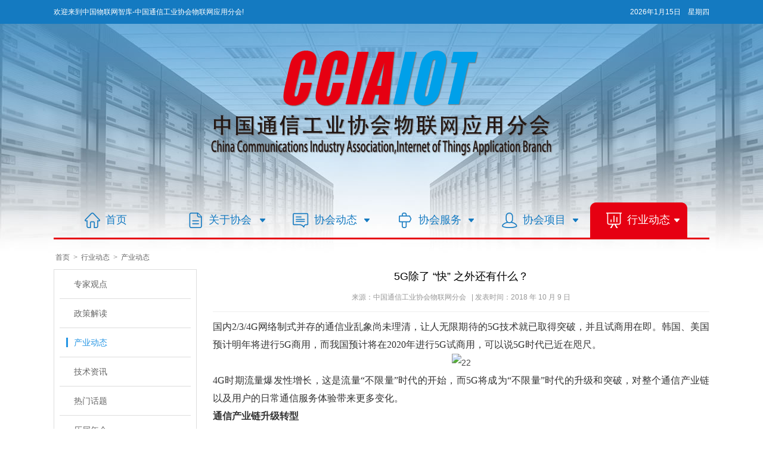

--- FILE ---
content_type: text/html; charset=utf-8
request_url: http://www.cciaiot.org/Info/Detail/1738
body_size: 9259
content:

<!DOCTYPE html>
<html>
<head>
    <meta charset="UTF-8" />
    <title>5G除了 “快” 之外还有什么？ | 物联网与智慧城市智库</title>
    <meta name="keywords" content="物联网，智慧城市" />
    <meta name="description" content="唯一国字号物联网协会" />
    <link rel="shortcut icon" href="favicon.ico" />
    <meta http-equiv="X-UA-Compatible" content="IE=Edge,chrome=1" />
    <link rel="stylesheet" type="text/css" href="/Content/Site.css" />
    <link rel="stylesheet" type="text/css" href="/Content/PagedList.css" />
    <script type="text/javascript" src="/Scripts/jquery-1.10.2.min.js"></script>
    
    <script type="text/javascript" src="/Scripts/jquery.SuperSlide.2.1.1.js"></script>

    <style>
        .nav {
            margin-top: 45px
        }
    </style>
</head>
<body>
    <!--header-->
    <div class="header">
        <div class="cont">
            欢迎来到中国物联网智库-中国通信工业协会物联网应用分会!

            <span class="fr">
                <script language=JavaScript>
var d, s = "";
var x = new Array("星期日", "星期一", "星期二","星期三","星期四", "星期五","星期六");
d = new Date();
s+=d.getFullYear()+"年"+(d.getMonth() + 1)+"月"+d.getDate()+"日　";
s+=x[d.getDay()];
document.writeln(s);
                </script>
            </span>
        </div>
    </div>
    <!--neck-->
    <div class="wrap">
        <div class="cont">
            <div class="logo">
                <a href="#"><img src="/Content/img/logo.png" /></a>
            </div>
            <!--nav-->
            
            <ul id="nav" class="nav clearfix">
                <li class="nLi"><h3><a href="/"><i class="i1"></i>首页</a></h3></li>
                                            <li class="nLi">

                                                <h3>
                                                    <a href="/Info/List/1">
                                                        <i class="i2"></i>关于协会
                                                            <span class="jt"></span>
                                                    </a>
                                                </h3>
                                                <ul class="sub">
                                                                <li><a href="/Info/List/71">创建成立</a></li>
                                                                <li><a href="/Info/List/6">协会介绍</a></li>
                                                                <li><a href="/Info/List/14">协会管理</a></li>
                                                                <li><a href="/Info/List/19">组织架构</a></li>
                                                                <li><a href="/Info/List/35">部门设置</a></li>
                                                                <li><a href="/Info/List/36">协会专委</a></li>
                                                                <li><a href="/Info/List/37">联系我们</a></li>

                                                </ul>
                                            </li>
                                            <li class="nLi">

                                                <h3>
                                                    <a href="/Info/List/2">
                                                        <i class="i3"></i>协会动态
                                                            <span class="jt"></span>
                                                    </a>
                                                </h3>
                                                <ul class="sub">
                                                                <li><a href="/Info/List/60">协会要闻</a></li>
                                                                <li><a href="/Info/List/15">协会活动</a></li>
                                                                <li><a href="/Info/List/66">协会事纪</a></li>
                                                                <li><a href="/Info/List/59">通知公告</a></li>
                                                                <li><a href="/Info/List/68">协会简报</a></li>

                                                </ul>
                                            </li>
                                            <li class="nLi">

                                                <h3>
                                                    <a href="/Info/List/3">
                                                        <i class="i4"></i>协会服务
                                                            <span class="jt"></span>
                                                    </a>
                                                </h3>
                                                <ul class="sub">
                                                                <li><a href="/Info/List/50">会员名录</a></li>
                                                                <li><a href="/Info/Apply" target="_blank">入会申请</a></li>
                                                                <li><a href="/Info/List/47">入会指南</a></li>
                                                                <li><a href="/Info/List/76">会员动态</a></li>
                                                                <li><a href="/Info/List/45">会员风采</a></li>
                                                                <li><a href="/Info/Certs/67" target="_blank">证书查询</a></li>
                                                                <li><a href="https://wj.qq.com/s/2142657/9ec5" target="_blank">问卷调查</a></li>

                                                </ul>
                                            </li>
                                            <li class="nLi">

                                                <h3>
                                                    <a href="/Info/List/34">
                                                        <i class="i5"></i>协会项目
                                                            <span class="jt"></span>
                                                    </a>
                                                </h3>
                                                <ul class="sub">
                                                                <li><a href="/Info/List/51">行业研究</a></li>
                                                                <li><a href="/Info/List/52">政府动态</a></li>
                                                                <li><a href="/Info/List/53">基金申报</a></li>
                                                                <li><a href="/Info/List/54">项目规划</a></li>
                                                                <li><a href="/Info/List/55">会议会展</a></li>
                                                                <li><a href="/Info/List/56">标准研制</a></li>
                                                                <li><a href="/Info/List/57">课题研究</a></li>
                                                                <li><a href="/Info/List/58">技术培训</a></li>

                                                </ul>
                                            </li>
                                            <li class="nLi on">

                                                <h3>
                                                    <a href="/Info/List/26">
                                                        <i class="i6"></i>行业动态
                                                            <span class="jt"></span>
                                                    </a>
                                                </h3>
                                                <ul class="sub">
                                                                <li><a href="/Info/List/5">专家观点</a></li>
                                                                <li><a href="/Info/List/11">政策解读</a></li>
                                                                <li><a href="/Info/List/12">产业动态</a></li>
                                                                <li><a href="/Info/List/13">技术资讯</a></li>
                                                                <li><a href="/Info/List/28">热门话题</a></li>
                                                                <li><a href="http://nh.cnscn.com.cn/" target="_blank">历届年会</a></li>

                                                </ul>
                                            </li>




            </ul>



            <script id="jsID" type="text/javascript">
                jQuery("#nav").slide({
                    type: "menu",// 效果类型，针对菜单/导航而引入的参数（默认slide）
                    titCell: ".nLi", //鼠标触发对象
                    targetCell: ".sub", //titCell里面包含的要显示/消失的对象
                    effect: "slideDown", //targetCell下拉效果
                    delayTime: 300, //效果时间
                    triggerTime: 0, //鼠标延迟触发时间（默认150）
                    returnDefault: true //鼠标移走后返回默认状态，例如默认频道是“预告片”，鼠标移走后会返回“预告片”（默认false）
                });
            </script>

            

<div class="weizhi">
            <a href="/">首页</a> &gt; <a href="../List/26">行业动态</a> &gt; <a href="../List/12">产业动态</a>

</div>
<div class="ny_cont">
    <div class="sidebar">
        <!--side1-->
        <div class="side_1">
            <ul>
            <li><a href="../List/5"><i></i> 专家观点</a></li>
            <li><a href="../List/11"><i></i> 政策解读</a></li>
            <li class="on"><a href="../List/12"><i></i>产业动态</a></li>
            <li><a href="../List/13"><i></i> 技术资讯</a></li>
            <li><a href="../List/28"><i></i> 热门话题</a></li>
            <li><a href="http://nh.cnscn.com.cn//72"><i></i>历届年会</a></li> 
            </ul>
        </div>
        <!--side2-->
        <div class="side_2">
            <img src="/Content/img/ad1.jpg" width="240" height="158" />
            <div class="fdc"><a href="http://www.cnscn.com.cn">中国智慧城市网</a></div>
        </div>
        <!--side_3-->
        <div class="side_3">
            <ul>
                <li><a href="/Info/Detail/55"><img src="/Content/img/xh_01.png" /> 协会章程 <span class="jt"></span></a></li>
                <li><a href="/Info/List/2"><img src="/Content/img/xh_02.png" /> 协会动态 <span class="jt"></span></a></li>
                <li><a href="/Info/List/15"><img src="/Content/img/xh_03.png" /> 大型活动 <span class="jt"></span></a></li>
                <li><a href="/Info/List/50"><img src="/Content/img/xh_04.png" /> 会员风采 <span class="jt"></span></a></li>
            </ul>
        </div>
    </div>

    <!--right-->
    <div class="right">
        <div class="show_cont">
            <h1 class="title">5G除了 “快” 之外还有什么？</h1>
            <div class="source">来源：中国通信工业协会物联网分会 &nbsp; |&nbsp;发表时间：2018 年 10 月 9 日</div>
            <div class="show_info">
                <p style="text-align:justify;color:#333333;font-family:"font-size:16px;background-color:#FFFFFF;">
	<span style="font-size:16px;font-family:NSimSun;">国内2/3/4G网络制式并存的通信业乱象尚未理清，让人无限期待的5G技术就已取得突破，并且试商用在即。韩国、美国预计明年将进行5G商用，而我国预计将在2020年进行5G试商用，可以说5G时代已近在咫尺。</span>
</p>
<div style="text-align:center;">
	<img alt="22" src="http://s4.51cto.com/oss/201810/09/f0eccb74e7d025e1bb2e800d0fbff217.jpeg-wh_651x-s_628270355.jpeg" />
</div>
<p style="text-align:justify;color:#333333;font-family:"font-size:16px;background-color:#FFFFFF;">
	<span style="font-size:16px;font-family:NSimSun;">4G时期流量爆发性增长，这是流量“不限量”时代的开始，而5G将成为“不限量”时代的升级和突破，对整个通信产业链以及用户的日常通信服务体验带来更多变化。</span>
</p>
<p style="text-align:justify;color:#333333;font-family:"font-size:16px;background-color:#FFFFFF;">
	<strong><span style="font-size:16px;font-family:NSimSun;">通信产业链升级转型</span></strong>
</p>
<p style="text-align:justify;color:#333333;font-family:"font-size:16px;background-color:#FFFFFF;">
	<span style="font-size:16px;font-family:NSimSun;">在5G时代，整个通信行业产业链都面临巨大的转型升级，无论是终端厂商、运营商或者应用平台商等都要进行重新规划和布局，因为全世界的所有企业在5G时代都处于同一起跑线。</span>
</p>
<p style="text-align:justify;color:#333333;font-family:"font-size:16px;background-color:#FFFFFF;">
	<span style="font-size:16px;font-family:NSimSun;">首先，对终端厂商而言，5G的到来将掀起一场轰轰烈烈的换机热潮，这带来了无限机遇。4G的到来并未给终端厂商提升多少终端销量，主要原因是很多终端在3G后期就已经能支持4G制式，等4G正式开启后消费者的换机热度并没有想象中的高，导致整体终端销量比较惨淡。而5G不同，现在的5G技术尚未完全成熟，5G终端还处于研发和测试阶段，加之5G时期终端的庞大市场需求，这对终端厂商来说无疑又是一次足以改变历史的机遇。因此，终端厂商在5G到来之前应迅速布局研发自己的5G终端和差异化功能，这将有利于在5G时期迎来一场翻身仗。</span>
</p>
<p style="text-align:justify;color:#333333;font-family:"font-size:16px;background-color:#FFFFFF;">
	<span style="font-size:16px;font-family:NSimSun;">其次，运营商在5G时期面临着巨大的挑战。一方面5G基础网络的铺设、基站的搭建成本都较4G时期提升较多，因此运营商的基础网络投入成本将大大提高，这对本就增速放缓的通信运营商而言无疑是一大难题;另一方面，5G将催生出更多层次的服务内容，如高清视频通话、VR等，运营商的网络和服务也需要不断升级和优化才能满足用户的需求。5G的到来对运营商而言充满着挑战，如何提前规划布局并合理利用资源降本增效显得尤为关键。</span>
</p>
<p style="text-align:justify;color:#333333;font-family:"font-size:16px;background-color:#FFFFFF;">
	<span style="font-size:16px;font-family:NSimSun;">最后，对于互联网企业和应用平台商而言，5G将给他们带来更好的网络设备、更流畅的用户体验以及更多个性化的服务等等，机遇可谓无处不在。5G网络速度比4G网络还要高出数百倍，这无疑有助于互联网的高速发展，如此快的传输速度大大提高了用户使用网络的便利性，从而带动互联网平台的点击量、网站流量大幅增长。因此，对于互联网企业和平台商而言，只要拥有足够吸引人的内容和服务，就能让自己在5G时代获得更好的推广和更多的人气。</span>
</p>
<p style="text-align:justify;color:#333333;font-family:"font-size:16px;background-color:#FFFFFF;">
	<span style="font-size:16px;font-family:NSimSun;">5G的到来将让整个通信产业面临更多的机遇和更大的挑战。只有快速布局，抢占先机，运营商才能更好地应对产业升级所带来的各种变化。</span>
</p>
<p style="text-align:justify;color:#333333;font-family:"font-size:16px;background-color:#FFFFFF;">
	<strong><span style="font-size:16px;font-family:NSimSun;">用户内容服务体验不断优化</span></strong>
</p>
<p style="text-align:justify;color:#333333;font-family:"font-size:16px;background-color:#FFFFFF;">
	<span style="font-size:16px;font-family:NSimSun;">5G的到来也将对用户内容服务和体验等方面产生翻天覆地的变化，诸如高清视频、VR游戏、物联网等产业也将因此获利，加快发展脚步。</span>
</p>
<p style="text-align:justify;color:#333333;font-family:"font-size:16px;background-color:#FFFFFF;">
	<span style="font-size:16px;font-family:NSimSun;">首先，高清视频产业迎来春天，用户的视觉体验将大大提升。日前，中国移动完成了基于5G网络的8K高清视频点播演示，相比4K视频，8K超高清视频不仅能对画面质量带来质的提升，实现对现实场景的高度还原;而且与5G网络结合下的8K高清视频技术将改变传统媒体行业，全面助力广电行业端到端生产模式的转型升级，促进各行各业的创新应用，包括在赛事、演出直播、影视播放等消费娱乐领域的普及，进而有效推动8K超高清视频产业的加速发展。得益于5G下高清视频的发展，用户的视频观看体验也将随之不断提高。</span>
</p>
<p style="text-align:justify;color:#333333;font-family:"font-size:16px;background-color:#FFFFFF;">
	<span style="font-size:16px;font-family:NSimSun;">其次，VR产业也将随着5G的到来而普及壮大。VR技术在4G时代开始逐步出现并进入消费者眼球，但尚未普及和大众化，大多数都是用于用户体验，这是因为4G网络仍然不足以承载规模化的VR应用。5G网络的数据吞吐量相比4G增加了10倍，通信容量增加了100倍，而延迟是此前的十分之一，因此VR在传输方面的屏障将被打通，困扰VR技术在移动端应用的问题将迎刃而解，以此为基础所推出的5G+VR直播、VR游戏等互动内容便能够让用户拥有更佳的视觉体验。据预测，整个VR产业预计到2025年会达到450亿美元，将给各行各业带来了全新的机遇，巨大的发展空间也会吸引更多的企业参与其中，VR行业的未来发展充满潜力。</span>
</p>
<p style="text-align:justify;color:#333333;font-family:"font-size:16px;background-color:#FFFFFF;">
	<span style="font-size:16px;font-family:NSimSun;">最后，5G将催生万物互联时代的到来，缔造更加便捷、智能和高效的生产生活场景。随着5G高速网络的到来，物联网的发展空间将进一步放大，预计到2021年将有280亿部移动设备实现互联，其中IoT设备将达到160亿部。物联网领域未来十年的服务对象将扩展至各行业用户，M2M终端数量将大幅激增，应用无所不在，可以说5G是为万物互联设计的。</span>
</p>
<p style="text-align:justify;color:#333333;font-family:"font-size:16px;background-color:#FFFFFF;">
	<span style="font-size:16px;font-family:NSimSun;">除了能提高工业生产的智能化和效率之外，跟我们息息相关的交通、教育、医疗、安防、旅游等各个方面也将因万物互联而变得更加智慧，车联网、自动驾驶、远程手术、智能家居都会因5G而变得越来越普及，进一步改善和提升我们的生活质量。</span>
</p>
<p style="text-align:justify;color:#333333;font-family:"font-size:16px;background-color:#FFFFFF;">
	<span style="font-size:16px;font-family:NSimSun;">5G来临所带来的变化不仅仅是网络速度的提升，更会带来思维方式和商业模式的变革，从而更加深远地影响我们生产生活各方面，我们只能顺应潮流发展，跟上时代步伐，才能让自己的生活更加丰富多彩。</span>
</p>
            </div>

            <div class="share_link">
                <table width="100%">
                    <tr>
                        <td align="right" width="35%">分享到：</td>
                        <td align="left"><a href="#"><img src="/Content/img/fx1.png" /></a><a href="#"><img src="/Content/img/fx2.png" /></a><a href="#"><img src="/Content/img/fx3.png" /></a><a href="#"><img src="/Content/img/fx4.png" /></a></td>
                    </tr>
                </table>
            </div>
            <div class="sxp">
                <ul>
                <li> 上一篇：<a href="/Info/Detail/1737"> 工业和信息化部办公厅关于组织开展工业互联网APP优秀解决方案征集活动的通知 </a></li>
                <li> 下一篇：<a href="/Info/Detail/1739"> 细数阿里与腾讯的云计算布局 </a></li>

                </ul>
            </div>
        </div>
    </div>
</div>



        </div>
    </div>	
    
    <div class="kg60"></div>
    <!--footer-->
   <div class="footer">
        <div class="cont">
            <div class="footer_left">
                <div class="footer_nav">
                <a href="/Info/Certs/67">证书查询</a>
                <span>|</span><a href="/Info/List/1">关于协会</a>                <span>|</span><a href="/Info/List/2">协会动态</a>                <span>|</span><a href="/Info/Apply/3">协会服务</a>
                <span>|</span><a href="/Info/List/34">协会项目</a>                <span>|</span><a href="/Info/List/26">行业动态</a>
                </div>
                <p>
                    地址：北京市朝阳区光华路甲8号和乔大厦A座   电话：010-85808830<br />
                    技术支持：中国通信工业协会物联网应用分会 信息中心      ICP备案编号：京ICP备05085487号-4
                </p>
            </div>
            <!--友情链接-->
            <div class="footer_lk">
                <h3>友情链接</h3>
                        <a href="http://www.cnscn.com.cn" target="_blank" title="中国智慧城市网">中国智慧城市网</a>
                        <a href="http://tzswj.mofcom.gov.cn/" target="_blank" title="商务部投资促进事务局">商务部投资促进事务局</a>
                        <a href="http://www.caict.ac.cn/" target="_blank" title="中国信息通信研究院">中国信息通信研究院</a>
                        <a href="http://etc.wuxi.gov.cn/" target="_blank" title="无锡市经济和信息化委员会">无锡市经济和信息化委员会</a>
                        <a href="http://www.ittime.com.cn/" target="_blank" title="IT时代周刊">IT时代周刊</a>
                        <a href="http://www.cctime.com/" target="_blank" title=" 飞象网"> 飞象网</a>
                        <a href="http://tech.163.com/" target="_blank" title=" 网易科技 "> 网易科技 </a>
                        <a href="http://www.ccidnet.com/" target="_blank" title="赛迪网">赛迪网</a>
                        <a href="https://www.qudong.com/" target="_blank" title="驱动中国">驱动中国</a>
                        <a href="http://www.cnw.com.cn/" target="_blank" title=" 网界网"> 网界网</a>
                        <a href="http://www.ciotimes.com/" target="_blank" title="CIO时代">CIO时代</a>
            
            </div>
        </div>
    </div>
    <div class="bottom">
        COPYRIGHT (©) 2017 中国通信工业协会物联网应用分会
    </div>
    <script type="text/javascript">var cnzz_protocol = (("https:" == document.location.protocol) ? " https://" : " http://"); document.write(unescape("%3Cspan id='cnzz_stat_icon_1267843909'%3E%3C/span%3E%3Cscript src='" + cnzz_protocol + "s22.cnzz.com/z_stat.php%3Fid%3D1267843909%26show%3Dpic1' type='text/javascript'%3E%3C/script%3E"));</script>
</body>
</html>

--- FILE ---
content_type: text/css
request_url: http://www.cciaiot.org/Content/Site.css
body_size: 4566
content:
@charset "utf-8";

* {
    margin: 0;
    padding: 0;
}

h1, h2, h3, h4, h5, h6, pre, code, address, caption, cite, code, em, th, figcaption {
    font-style: normal;
}

button, html input[type="button"], input[type="reset"], input[type="submit"] {
    -webkit-appearance: button;
    cursor: pointer;
}

img {
    border: 0;
}

body {
    font-size: 12px;
    font-family: '微软雅黑','Microsoft YaHei','黑体',Helvetica,Arial;
    _font-family: '宋体';
    min-width: 1100px;
}

h1, h2, h3, h4, h5, h6 {
    font-weight: normal
}

div, p, table {
    word-wrap: break-word;
}

img {
    border: 0;
}

a:hover {
    color: #2495e4
}

ul, ol, li {
    list-style-type: none;
}

a {
    color: #666;
    text-decoration: none;
    outline: none;
}

.cont {
    width: 1100px;
    margin: 0 auto
}

.fl {
    float: left !important;
}

.fr {
    float: right !important;
}

.clear {
    clear: both;
}

.header {
    height: 40px;
    line-height: 40px;
    background: #147ac1;
    color: #FFF;
}
/*wrap*/
.wrap {
    clear: both;
    background: url(img/top_bg.jpg) no-repeat top center;
    min-height: 428px;
}

    .wrap .logo {
        text-align: center;
        padding: 45px 0 29px 0;
    }

.sou form {
    width: 407px;
    height: 40px;
    line-height: 40px;
    background: url(img/so_bg.png) no-repeat center;
    margin: 0 auto;
}

    .sou form input {
        width: 340px;
        height: 35px;
        line-height: 35px;
        float: left;
        color: #ccc;
        border: 0;
        outline: 0;
        margin: 3px 2px;
        text-indent: 5px;
    }

    .sou form button {
        width: 60px;
        height: 40px;
        float: right;
        background: none;
        outline: 0;
        border: 0;
    }

.nav {
    height: 59px;
    line-height: 59px;
    position: relative;
    z-index: 11111;
    clear: both;
    border-bottom: 3px solid #e60012;
    padding: 0 10px 0 18px;
}

    .nav a {
        color: #fff;
    }

    .nav .nLi {
        float: left;
        position: relative;
        display: inline;
    }

        .nav .nLi h3 {
            float: left;
        }

            .nav .nLi h3 a {
                margin: 0 5px 0 7px;
                display: block;
                width: 163px;
                font-size: 18px;
                color: #147ac1;
            }

    .nav .sub {
        display: none;
        width: 163px;
        left: 7px;
        top: 62px;
        position: absolute;
        background: #e60012;
    }

        .nav .sub li {
            zoom: 1;
        }

        .nav .sub a {
            display: block;
            padding: 0 10px;
            line-height: 35px;
            line-height: 35px;
            text-align: center;
            font-size: 16px;
        }

            .nav .sub a:hover {
                background: #f61224;
                color: #fff;
            }

    .nav .on h3 a {
        background: url(img/nav_bg.png) no-repeat top center;
        color: #fff;
        position: relative;
    }

    .nav .nLi h3 i {
        width: 45px;
        height: 59px;
        line-height: 59px;
        float: left;
        background-position: center;
        background-repeat: no-repeat;
        margin-left: 17px;
    }

        .nav .nLi h3 i.i2 {
            margin-left: 15px;
        }

        .nav .nLi h3 i.i1 {
            background-image: url(img/t1.png);
        }

        .nav .nLi h3 i.i2 {
            background-image: url(img/t2.png);
        }

        .nav .nLi h3 i.i3 {
            background-image: url(img/t3.png);
        }

        .nav .nLi h3 i.i4 {
            background-image: url(img/t4.png);
        }

        .nav .nLi h3 i.i5 {
            background-image: url(img/t5.png);
        }

        .nav .nLi h3 i.i6 {
            background-image: url(img/t6.png);
        }

    .nav h3 .jt {
        background: url(img/dian.png) no-repeat center;
        width: 12px;
        height: 59px;
        line-height: 59px;
        display: inline-block;
        position: absolute;
        right: 12px;
        z-index: 111;
    }

    .nav .nLi h3:hover .jt, .nav .nLi a:hover .jt, .nav .on h3 .jt {
        background-image: url(img/dian_2.png);
    }

    .nav .nLi h3:hover i.i1, .nav .nLi a:hover .i1, .nav .on h3 i.i1 {
        background-image: url(img/t1_2.png);
    }

    .nav .nLi h3:hover i.i2, .nav .nLi a:hover .i2, .nav .on h3 i.i2 {
        background-image: url(img/t2_2.png);
    }

    .nav .nLi h3:hover i.i3, .nav .nLi a:hover .i3, .nav .on h3 i.i3 {
        background-image: url(img/t3_2.png);
    }

    .nav .nLi h3:hover i.i4, .nav .nLi a:hover .i4, .nav .on h3 i.i4 {
        background-image: url(img/t4_2.png);
    }

    .nav .nLi h3:hover i.i5, .nav .nLi a:hover .i5, .nav .on h3 i.i5 {
        background-image: url(img/t5_2.png);
    }

    .nav .nLi h3:hover i.i6, .nav .nLi a:hover .i6, .nav .on h3 i.i6 {
        background-image: url(img/t6_2.png);
    }
/*box1*/
.box1 {
    clear: both;
    margin: 18px 0 25px 0;
    float: left;
    width: 100%;
}

    .box1 .box1_gg {
        width: 360px;
        float: left;
    }

    .box1 .type {
        height: 39px;
        line-height: 39px;
        background: #f8f8f8;
        border-bottom: 1px solid #ddd;
    }

        .box1 .type span {
            width: 101px;
            height: 38px;
            line-height: 38px;
            display: inline-block;
            background: #FFF;
            border: 2px solid #147ac1;
            border-bottom: 2px solid #FFF;
            text-align: center;
            font-size: 18px;
        }

    .box1 .box1_gg ul {
        padding-top: 30px;
    }

        .box1 .box1_gg ul li {
            height: 30px;
            line-height: 30px;
            overflow: hidden;
        }

            .box1 .box1_gg ul li a {
                font-size: 14px;
                color: #666;
            }

                .box1 .box1_gg ul li a i {
                    width: 6px;
                    height: 30px;
                    line-height: 30px;
                    float: left;
                    background: url(img/dot1.png) no-repeat center;
                    margin-right: 10px;
                }

            .box1 .box1_gg ul li span {
                color: #666;
                font-size: 12px;
            }

            .box1 .box1_gg ul li a:hover {
                color: #2181c4
            }

    .box1 .box1_hd {
        width: 715px;
        float: right;
    }

    .box1 .picScroll-left {
        width: 100%;
        overflow: hidden;
        position: relative;
    }

        .box1 .picScroll-left .hd {
            overflow: hidden;
            height: 39px;
            background: #f8f8f8;
            border-bottom: 1px solid #ddd;
        }

            .box1 .picScroll-left .hd span {
                width: 101px;
                height: 37px;
                line-height: 37px;
                display: inline-block;
                background: #FFF;
                border: 2px solid #147ac1;
                border-bottom: 2px solid #FFF;
                text-align: center;
                font-size: 18px;
                position: absolute;
                z-index: 111;
            }

            .box1 .picScroll-left .hd ul {
                float: right;
                overflow: hidden;
                zoom: 1;
                margin-top: 15px;
                zoom: 1;
                margin-right: 15px;
            }

                .box1 .picScroll-left .hd ul li {
                    float: left;
                    width: 11px;
                    height: 10px;
                    overflow: hidden;
                    margin-right: 5px;
                    text-indent: -999px;
                    cursor: pointer;
                    background: url("img/icoCircle.gif") 0 -10px no-repeat;
                }

                    .box1 .picScroll-left .hd ul li.on {
                        background-position: 0 0;
                    }

        .box1 .picScroll-left .bd {
            padding: 15px 0 0 0;
        }

            .box1 .picScroll-left .bd ul {
                overflow: hidden;
                zoom: 1;
            }

                .box1 .picScroll-left .bd ul li {
                    width: 50%;
                    float: left;
                    _display: inline;
                    overflow: hidden;
                }

                    .box1 .picScroll-left .bd ul li .pic {
                        text-align: center;
                    }

                        .box1 .picScroll-left .bd ul li .pic img {
                            width: 100%;
                            height: 188px;
                            display: block;
                        }

                    .box1 .picScroll-left .bd ul li .margin {
                        margin: 0 24px 0 0;
                    }

                    .box1 .picScroll-left .bd ul li h3 {
                        font-size: 16px;
                        height: 35px;
                        line-height: 35px;
                        margin: 13px 0 5px 0;
                    }

                    .box1 .picScroll-left .bd ul li p {
                        color: #999;
                        line-height: 22px;
                        ;
                    }
/*box2*/
.box2 {
    clear: both;
    overflow: hidden;
}

    .box2 .box2_js {
        width: 480px;
        padding: 12px 20px;
        border: 1px solid #CCC;
        float: left;
    }

    .box2 .type2 {
        height: 50px;
        line-height: 50px;
        border-bottom: 1px solid #ccc;
        font-size: 18px;
        color: #282828;
        font-weight: normal;
    }

        .box2 .type2 span {
            font-size: 12px;
            color: #888;
            padding-left: 15px;
            text-transform: uppercase;
        }

    .box2 .box2_js ul {
        padding: 23px 8px 0 8px;
        overflow: hidden;
    }

        .box2 .box2_js ul li {
            width: 220px;
            height: 50px;
            line-height: 50px;
            float: left;
            background: url(img/xh_bg.png) no-repeat center;
            margin-right: 22px;
            margin-bottom: 21px;
        }

            .box2 .box2_js ul li.nomargin {
                margin-right: 0;
            }

            .box2 .box2_js ul li i {
                width: 37px;
                height: 50px;
                line-height: 55px;
                float: left;
                background: url(img/xh_yq.png) no-repeat center;
                text-align: center;
                margin: 0 20px 0 25px;
            }

            .box2 .box2_js ul li a {
                font-size: 18px;
            }

    /*box2_hy*/
    .box2 .box2_hy {
        width: 510px;
        float: right;
        padding: 12px 20px 0 20px;
        border: 1px solid #CCC;
    }

        .box2 .box2_hy table {
            margin: 21px 17px 13px 17px;
        }

            .box2 .box2_hy table input {
                width: 220px;
                height: 36px;
                line-height: 36px;
                border: 1px solid #ccc;
                color: #bcbcbc;
                text-indent: 10px;
                margin: 5px 10px;
            }

        .box2 .box2_hy .btn {
            width: 130px;
            height: 36px;
            line-height: 36px;
            color: #FFF;
            background: #2495e4;
            border-radius: 2px;
            border: 0;
            outline: 0;
            float: right;
            margin: 12px 9px 0 0
        }

            .box2 .box2_hy .btn:hover {
                background: #e60012;
                color: #FFF;
            }
/*footer*/
.kg60 {
    height: 60px;
    clear: both;
}

.footer {
    clear: both;
    background: #4b4b4b;
    padding: 30px 0;
    color: #FFF;
    overflow: hidden;
}

    .footer .footer_left {
        width: 650px;
        float: left;
        line-height: 30px;
    }

.bottom {
    text-align: center;
    color: #ccc;
    background: #373737;
    height: 39px;
    line-height: 39px;
}

.footer .footer_nav {
    margin-bottom: 21px;
}

    .footer .footer_nav span {
        padding: 0 16px;
    }

    .footer .footer_nav a {
        color: #eee;
        font-size: 14px;
    }

.footer .footer_lk {
    float: right;
    width: 328px;
}

    .footer .footer_lk h3 {
        font-size: 14px;
        margin-bottom: 10px;
    }

    .footer .footer_lk a {
        width: 25%;
        height: 25px;
        line-height: 25px;
        overflow: hidden;
        display: inline-block;
        color: #ccc;
    }

.footer a:hover {
    color: #FFF;
}
/*weizhi*/
.weizhi {
    clear: both;
    height: 40px;
    line-height: 40px;
    margin-top: 10px;
    color: #999;
}

    .weizhi a {
        padding: 0 3px;
    }

.cont .ny_cont {
    clear: both;
}

    .cont .ny_cont .sidebar {
        width: 240px;
        float: left;
    }

.cont .sidebar .side_1 {
    border: 1px solid #DDD;
    padding: 0 9px;
}

    .cont .sidebar .side_1 li {
        height: 48px;
        line-height: 48px;
        border-bottom: 1px solid #DDD;
        padding-right: 10px;
    }

        .cont .sidebar .side_1 li i {
            width: 24px;
            height: 48px;
            line-height: 48px;
            float: left;
            text-align: center;
            display: inline-block;
        }

        .cont .sidebar .side_1 li:hover i, .cont .sidebar .side_1 li.on i {
            background-image: url(img/side_x1.png) !important;
            background-position: center;
            background-repeat: no-repeat;
        }

        .cont .sidebar .side_1 li.on a {
            color: #2495e4
        }

        .cont .sidebar .side_1 li span {
            width: 6px;
            height: 48px;
            line-height: 48px;
            float: right;
            background-image: url(img/side_x2.png);
            display: inline-block;
            background-position: center;
            background-repeat: no-repeat;
        }

        .cont .sidebar .side_1 li:hover span, .side_1 li.on span {
            background-image: url(img/side_x3.png) !important;
        }

        .cont .sidebar .side_1 li a {
            font-size: 14px;
            width: 100%;
            height: 48px;
            line-height: 48px;
            display: inline-block;
        }
/*side2*/
.sidebar .side_2 {
    margin: 10px 0;
    position: relative;
    height: 158px;
}

    .sidebar .side_2 .fdc {
        width: 100%;
        height: 32px;
        line-height: 32px;
        background: url(img/fd_bg.png) no-repeat center;
        position: absolute;
        bottom: 0;
        left: 0;
        z-index: 111;
        color: #FFF;
        text-align: center;
    }

        .sidebar .side_2 .fdc a {
            color: #FFF;
            font-size: 14px;
        }

.sidebar .side_3 li {
    height: 60px;
    line-height: 60px;
    background: #147ac1;
    color: #FFF;
    margin-bottom: 10px;
    border-radius: 2px;
}

    .sidebar .side_3 li img {
        float: left;
        margin: 15px 20px 0 24px;
    }

    .sidebar .side_3 li span {
        height: 60px;
        width: 15px;
        float: right;
        margin-right: 18px;
        background: url(img/jt2.png) no-repeat center;
        display: inline-block;
    }

    .sidebar .side_3 li a {
        font-size: 20px;
        color: #FFF;
    }

    .sidebar .side_3 li:hover {
        background: #e60012;
    }
/*right*/
.cont .right {
    width: 833px;
    float: right;
}

    .cont .right .catname {
        height: 45px;
        line-height: 45px;
        border-bottom: 1px solid #ddd;
    }

        .cont .right .catname b {
            font-size: 20px;
            color: #2495e4;
            border-bottom: 2px solid #147ac1;
            height: 44px;
            line-height: 43px;
            display: inline-block;
        }

    .cont .right .list_news {
        padding: 6px 0;
    }

        .cont .right .list_news li {
            height: 49px;
            line-height: 49px;
            border-bottom: 1px solid #eee;
            padding: 0 15px;
        }

            .cont .right .list_news li i {
                width: 10px;
                height: 49px;
                line-height: 49px;
                display: inline-block;
                background: url(img/dot2.png) no-repeat center;
                float: left;
            }

            .cont .right .list_news li a {
                font-size: 14px;
            }

            .cont .right .list_news li span.fr {
                color: #999;
            }


.pages {
    float: left;
    width: 100%;
    margin: 35px auto;
    text-align: center
}

    .pages a, .pages span {
        display: inline-block;
        padding: 8px 15px;
        margin-left: 7px;
        border: 1px #ccc solid;
        background: #fff;
        color: #333;
        border-radius: 4px;
    }

        .pages a:hover, .pages a.on {
            background: #147ac1;
            color: #fff;
            border: 1px #147ac1 solid;
        }
/*详情页*/
.show_cont {
    clear: both;
}

    .show_cont .title {
        font-size: 18px;
        text-align: center;
    }

    .show_cont .source {
        text-align: center;
        color: #999;
        padding: 13px 0;
        border-bottom: 1px solid #eee;
        padding: 15px 0;
        margin-bottom: 10px;
    }

    .show_cont .show_info, .show_cont .show_info p {
        line-height: 30px;
        font-size: 14px;
        color: #444;
    }

        .show_cont .show_info img, .show_cont .show_info table {
            max-width: 100%;
        }

    .show_cont .share_link {
        padding: 35px 0 25px 0;
    }

        .show_cont .share_link table {
            font-size: 14px;
            color: #999;
        }

        .show_cont .share_link a {
            padding: 0 6px;
        }

    .show_cont .sxp {
        clear: both;
        margin: 25px 0;
        border-top: 1px solid #ccc;
        padding: 15px 0;
    }

        .show_cont .sxp li {
            height: 25px;
            line-height: 25px;
            width: 49%;
            float: left;
            color: #444;
        }

            .show_cont .sxp li:nth-child(2) {
                text-align: right;
            }

            .show_cont .sxp li a {
                color: #444;
            }

                .show_cont .sxp li a:hover {
                    color: #2495e4;
                }

